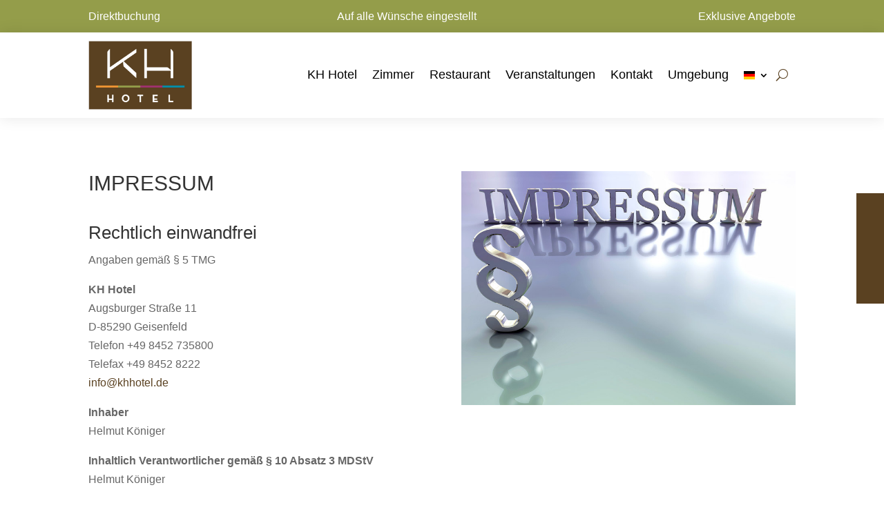

--- FILE ---
content_type: text/html; charset=UTF-8
request_url: https://www.khhotel.de/impressum/
body_size: 12157
content:
<!DOCTYPE html><html lang="de"><head><meta charset="UTF-8" /><meta http-equiv="X-UA-Compatible" content="IE=edge"><link rel="pingback" href="https://www.khhotel.de/xmlrpc.php" /> <script type="text/javascript">document.documentElement.className = 'js';</script> <script id="diviarea-loader">window.DiviPopupData=window.DiviAreaConfig={"zIndex":1000000,"animateSpeed":400,"triggerClassPrefix":"show-popup-","idAttrib":"data-popup","modalIndicatorClass":"is-modal","blockingIndicatorClass":"is-blocking","defaultShowCloseButton":true,"withCloseClass":"with-close","noCloseClass":"no-close","triggerCloseClass":"close","singletonClass":"single","darkModeClass":"dark","noShadowClass":"no-shadow","altCloseClass":"close-alt","popupSelector":".et_pb_section.popup","initializeOnEvent":"et_pb_after_init_modules","popupWrapperClass":"area-outer-wrap","fullHeightClass":"full-height","openPopupClass":"da-overlay-visible","overlayClass":"da-overlay","exitIndicatorClass":"on-exit","hoverTriggerClass":"on-hover","clickTriggerClass":"on-click","onExitDelay":2000,"notMobileClass":"not-mobile","notTabletClass":"not-tablet","notDesktopClass":"not-desktop","baseContext":"body","activePopupClass":"is-open","closeButtonClass":"da-close","withLoaderClass":"with-loader","debug":false,"ajaxUrl":"https:\/\/www.khhotel.de\/wp-admin\/admin-ajax.php","sys":[]};var divimode_loader=function(){"use strict";!function(t){t.DiviArea=t.DiviPopup={loaded:!1};var n=t.DiviArea,i=n.Hooks={},o={};function r(t,n,i){var r,e,c;if("string"==typeof t)if(o[t]){if(n)if((r=o[t])&&i)for(c=r.length;c--;)(e=r[c]).callback===n&&e.context===i&&(r[c]=!1);else for(c=r.length;c--;)r[c].callback===n&&(r[c]=!1)}else o[t]=[]}function e(t,n,i,r){if("string"==typeof t){var e={callback:n,priority:i,context:r},c=o[t];c?(c.push(e),c=function(t){var n,i,o,r,e=t.length;for(r=1;r<e;r++)for(n=t[r],i=r;i>0;i--)(o=t[i-1]).priority>n.priority&&(t[i]=o,t[i-1]=n);return t}(c)):c=[e],o[t]=c}}function c(t,n,i){"string"==typeof n&&(n=[n]);var r,e,c=[];for(r=0;r<n.length;r++)Array.prototype.push.apply(c,o[n[r]]);for(e=0;e<c.length;e++){var a=void 0;c[e]&&"function"==typeof c[e].callback&&("filter"===t?void 0!==(a=c[e].callback.apply(c[e].context,i))&&(i[0]=a):c[e].callback.apply(c[e].context,i))}if("filter"===t)return i[0]}i.silent=function(){return i},n.removeFilter=i.removeFilter=function(t,n){r(t,n)},n.removeAction=i.removeAction=function(t,n){r(t,n)},n.applyFilters=i.applyFilters=function(t){for(var n=[],i=arguments.length-1;i-- >0;)n[i]=arguments[i+1];return c("filter",t,n)},n.doAction=i.doAction=function(t){for(var n=[],i=arguments.length-1;i-- >0;)n[i]=arguments[i+1];c("action",t,n)},n.addFilter=i.addFilter=function(n,i,o,r){e(n,i,parseInt(o||10,10),r||t)},n.addAction=i.addAction=function(n,i,o,r){e(n,i,parseInt(o||10,10),r||t)},n.addActionOnce=i.addActionOnce=function(n,i,o,c){e(n,i,parseInt(o||10,10),c||t),e(n,(function(){r(n,i)}),1+parseInt(o||10,10),c||t)}}(window);return{}}();</script><meta name='robots' content='index, follow, max-image-preview:large, max-snippet:-1, max-video-preview:-1' /><link media="all" href="https://www.khhotel.de/wp-content/cache/autoptimize/css/autoptimize_8a2591bac5db7918367718df0ae0a9df.css" rel="stylesheet"><title>Impressum | KH Hotel · Augsburger Straße 11 · D-85290 Geisenfeld</title><meta name="description" content="Impressum: KH Hotel Augsburger Straße 11, D-85290 Geisenfeld, Telefon +49 8452 735800, info@khhotel.de" /><link rel="canonical" href="https://www.khhotel.de/impressum/" /><meta property="og:locale" content="de_DE" /><meta property="og:type" content="article" /><meta property="og:title" content="Impressum | KH Hotel · Augsburger Straße 11 · D-85290 Geisenfeld" /><meta property="og:description" content="Impressum: KH Hotel Augsburger Straße 11, D-85290 Geisenfeld, Telefon +49 8452 735800, info@khhotel.de" /><meta property="og:url" content="https://www.khhotel.de/impressum/" /><meta property="og:site_name" content="KH Hotel" /><meta property="article:modified_time" content="2024-04-24T20:39:31+00:00" /><meta name="twitter:label1" content="Geschätzte Lesezeit" /><meta name="twitter:data1" content="2 Minuten" /> <script type="application/ld+json" class="yoast-schema-graph">{"@context":"https://schema.org","@graph":[{"@type":"WebPage","@id":"https://www.khhotel.de/impressum/","url":"https://www.khhotel.de/impressum/","name":"Impressum | KH Hotel · Augsburger Straße 11 · D-85290 Geisenfeld","isPartOf":{"@id":"https://www.khhotel.de/#website"},"datePublished":"2021-10-23T12:42:56+00:00","dateModified":"2024-04-24T20:39:31+00:00","description":"Impressum: KH Hotel Augsburger Straße 11, D-85290 Geisenfeld, Telefon +49 8452 735800, info@khhotel.de","breadcrumb":{"@id":"https://www.khhotel.de/impressum/#breadcrumb"},"inLanguage":"de","potentialAction":[{"@type":"ReadAction","target":["https://www.khhotel.de/impressum/"]}]},{"@type":"BreadcrumbList","@id":"https://www.khhotel.de/impressum/#breadcrumb","itemListElement":[{"@type":"ListItem","position":1,"name":"Home","item":"https://www.khhotel.de/"},{"@type":"ListItem","position":2,"name":"Impressum"}]},{"@type":"WebSite","@id":"https://www.khhotel.de/#website","url":"https://www.khhotel.de/","name":"KH Hotel","description":"Auf alle Wünsche eingestellt.","potentialAction":[{"@type":"SearchAction","target":{"@type":"EntryPoint","urlTemplate":"https://www.khhotel.de/?s={search_term_string}"},"query-input":{"@type":"PropertyValueSpecification","valueRequired":true,"valueName":"search_term_string"}}],"inLanguage":"de"}]}</script> <link href='https://fonts.gstatic.com' crossorigin='anonymous' rel='preconnect' /><link href='https://fonts.googleapis.com' rel='preconnect' /><link rel="alternate" type="application/rss+xml" title="KH Hotel &raquo; Feed" href="https://www.khhotel.de/feed/" /><link rel="alternate" type="application/rss+xml" title="KH Hotel &raquo; Kommentar-Feed" href="https://www.khhotel.de/comments/feed/" /><meta content="Mittwald Divi Child v.1.0.0" name="generator"/> <script type="text/javascript" src="https://www.khhotel.de/wp-includes/js/jquery/jquery.min.js" id="jquery-core-js"></script> <link rel="https://api.w.org/" href="https://www.khhotel.de/wp-json/" /><link rel="alternate" title="JSON" type="application/json" href="https://www.khhotel.de/wp-json/wp/v2/pages/505" /><link rel="EditURI" type="application/rsd+xml" title="RSD" href="https://www.khhotel.de/xmlrpc.php?rsd" /><link rel='shortlink' href='https://www.khhotel.de/?p=505' /><link rel="alternate" title="oEmbed (JSON)" type="application/json+oembed" href="https://www.khhotel.de/wp-json/oembed/1.0/embed?url=https%3A%2F%2Fwww.khhotel.de%2Fimpressum%2F" /><link rel="alternate" title="oEmbed (XML)" type="text/xml+oembed" href="https://www.khhotel.de/wp-json/oembed/1.0/embed?url=https%3A%2F%2Fwww.khhotel.de%2Fimpressum%2F&#038;format=xml" /><meta name="viewport" content="width=device-width, initial-scale=1.0, maximum-scale=1.0, user-scalable=0" /> <script type="text/javascript">var _paq = window._paq || [];  
  _paq.push(['disableCookies']);  
  _paq.push(['trackPageView']);  
  _paq.push(['enableLinkTracking']);  
  (function() {  
    var u="//www.khhotel.de/matomo/";  
    _paq.push(['setTrackerUrl', u+'matomo.php']);  
    _paq.push(['setSiteId', '1']);  
    var d=document, g=d.createElement('script'), s=d.getElementsByTagName('script')[0];  
    g.type='text/javascript'; g.async=true; g.defer=true; g.src=u+'matomo.js'; s.parentNode.insertBefore(g,s);  
  })();</script> <noscript><style>.lazyload[data-src]{display:none !important;}</style></noscript>  <script>var _paq = window._paq = window._paq || [];
  /* tracker methods like "setCustomDimension" should be called before "trackPageView" */
  _paq.push(['trackPageView']);
  _paq.push(['enableLinkTracking']);
  (function() {
    var u="//www.khhotel.de/matomo/";
    _paq.push(['setTrackerUrl', u+'matomo.php']);
    _paq.push(['setSiteId', '1']);
    var d=document, g=d.createElement('script'), s=d.getElementsByTagName('script')[0];
    g.async=true; g.src=u+'matomo.js'; s.parentNode.insertBefore(g,s);
  })();</script> <link rel="icon" href="https://www.khhotel.de/wp-content/uploads/2021/10/cropped-KH-Hotel-32x32.png" sizes="32x32" /><link rel="icon" href="https://www.khhotel.de/wp-content/uploads/2021/10/cropped-KH-Hotel-192x192.png" sizes="192x192" /><link rel="apple-touch-icon" href="https://www.khhotel.de/wp-content/uploads/2021/10/cropped-KH-Hotel-180x180.png" /><meta name="msapplication-TileImage" content="https://www.khhotel.de/wp-content/uploads/2021/10/cropped-KH-Hotel-270x270.png" /></head><body class="wp-singular page-template-default page page-id-505 custom-background wp-theme-Divi wp-child-theme-divi-child-theme-master et-tb-has-template et-tb-has-header et-tb-has-footer et_monarch et_pb_button_helper_class et_cover_background et_pb_gutter osx et_pb_gutters3 et_pb_pagebuilder_layout et_smooth_scroll et_no_sidebar et_divi_theme et-db"><div id="page-container"><div id="et-boc" class="et-boc"><header class="et-l et-l--header"><div class="et_builder_inner_content et_pb_gutters3"><div class="et_pb_section et_pb_section_0_tb_header et_pb_with_background et_section_regular" ><div class="et_pb_row et_pb_row_0_tb_header"><div class="et_pb_column et_pb_column_1_3 et_pb_column_0_tb_header  et_pb_css_mix_blend_mode_passthrough"><div class="et_pb_module et_pb_text et_pb_text_0_tb_header  et_pb_text_align_left et_pb_text_align_center-tablet et_pb_bg_layout_light"><div class="et_pb_text_inner"><p>Direktbuchung</p></div></div></div><div class="et_pb_column et_pb_column_1_3 et_pb_column_1_tb_header  et_pb_css_mix_blend_mode_passthrough"><div class="et_pb_module et_pb_text et_pb_text_1_tb_header  et_pb_text_align_left et_pb_text_align_center-tablet et_pb_bg_layout_light"><div class="et_pb_text_inner">Auf alle Wünsche eingestellt</div></div></div><div class="et_pb_column et_pb_column_1_3 et_pb_column_2_tb_header  et_pb_css_mix_blend_mode_passthrough et-last-child"><div class="et_pb_module et_pb_text et_pb_text_2_tb_header  et_pb_text_align_right et_pb_text_align_center-tablet et_pb_bg_layout_light"><div class="et_pb_text_inner">Exklusive Angebote</div></div></div></div><div class="et_pb_row et_pb_row_1_tb_header"><div class="et_pb_column et_pb_column_4_4 et_pb_column_3_tb_header  et_pb_css_mix_blend_mode_passthrough et-last-child"><div class="et_pb_module et_pb_text et_pb_text_3_tb_header  et_pb_text_align_left et_pb_text_align_center-tablet et_pb_bg_layout_light"><div class="et_pb_text_inner"><p>Direktbuchung | Auf alle Wünsche eingestellt | Exklusive Angebote</p></div></div></div></div></div><div class="et_pb_with_border et_pb_section et_pb_section_1_tb_header et_pb_sticky_module et_pb_with_background et_section_regular et_pb_section--with-menu" ><div class="et_pb_row et_pb_row_2_tb_header et_pb_row--with-menu"><div class="et_pb_column et_pb_column_4_4 et_pb_column_4_tb_header  et_pb_css_mix_blend_mode_passthrough et-last-child et_pb_column--with-menu"><div class="et_pb_with_border et_pb_module et_pb_menu et_pb_menu_0_tb_header et_pb_bg_layout_light  et_pb_text_align_right et_dropdown_animation_fade et_pb_menu--with-logo et_pb_menu--style-left_aligned"><div class="et_pb_menu_inner_container clearfix"><div class="et_pb_menu__logo-wrap"><div class="et_pb_menu__logo"> <a href="https://www.khhotel.de/" ><img fetchpriority="high" decoding="async" width="500" height="334" src="[data-uri]" alt=""   class="wp-image-414 lazyload" data-src="https://www.khhotel.de/wp-content/uploads/2021/10/KH-Hotel-Logo.png" data-srcset="https://www.khhotel.de/wp-content/uploads/2021/10/KH-Hotel-Logo.png 500w, https://www.khhotel.de/wp-content/uploads/2021/10/KH-Hotel-Logo-480x321.png 480w" data-sizes="auto" data-eio-rwidth="500" data-eio-rheight="334" /><noscript><img fetchpriority="high" decoding="async" width="500" height="334" src="https://www.khhotel.de/wp-content/uploads/2021/10/KH-Hotel-Logo.png" alt="" srcset="https://www.khhotel.de/wp-content/uploads/2021/10/KH-Hotel-Logo.png 500w, https://www.khhotel.de/wp-content/uploads/2021/10/KH-Hotel-Logo-480x321.png 480w" sizes="(min-width: 0px) and (max-width: 480px) 480px, (min-width: 481px) 500px, 100vw" class="wp-image-414" data-eio="l" /></noscript></a></div></div><div class="et_pb_menu__wrap"><div class="et_pb_menu__menu"><nav class="et-menu-nav"><ul id="menu-hauptmenue" class="et-menu nav"><li class="et_pb_menu_page_id-home menu-item menu-item-type-post_type menu-item-object-page menu-item-home menu-item-1430"><a href="https://www.khhotel.de/">KH Hotel</a></li><li class="et_pb_menu_page_id-702 menu-item menu-item-type-post_type menu-item-object-page menu-item-1431"><a href="https://www.khhotel.de/zimmer-kh-hotel/">Zimmer</a></li><li class="et_pb_menu_page_id-1461 menu-item menu-item-type-custom menu-item-object-custom menu-item-1461"><a href="https://www.evas-cafe.de">Restaurant</a></li><li class="et_pb_menu_page_id-906 menu-item menu-item-type-post_type menu-item-object-page menu-item-1432"><a href="https://www.khhotel.de/feier-im-kh-hotel/">Veranstaltungen</a></li><li class="et_pb_menu_page_id-2032 menu-item menu-item-type-custom menu-item-object-custom menu-item-2032"><a href="mailto:kontakt@khhotel.de">Kontakt</a></li><li class="et_pb_menu_page_id-942 menu-item menu-item-type-post_type menu-item-object-page menu-item-1433"><a href="https://www.khhotel.de/hotel-geisenfeld/">Umgebung</a></li><li class="menu-item menu-item-gtranslate menu-item-has-children notranslate"><a href="#" data-gt-lang="de" class="gt-current-wrapper notranslate"><noscript><img decoding="async" src="https://www.khhotel.de/wp-content/plugins/gtranslate/flags/svg/de.svg" width="16" height="16" alt="de" loading="lazy"></noscript><img class="lazyload" decoding="async" src='data:image/svg+xml,%3Csvg%20xmlns=%22http://www.w3.org/2000/svg%22%20viewBox=%220%200%2016%2016%22%3E%3C/svg%3E' data-src="https://www.khhotel.de/wp-content/plugins/gtranslate/flags/svg/de.svg" width="16" height="16" alt="de" loading="lazy"></a><ul class="dropdown-menu sub-menu"><li class="menu-item menu-item-gtranslate-child"><a href="#" data-gt-lang="nl" class="notranslate"><noscript><img decoding="async" src="https://www.khhotel.de/wp-content/plugins/gtranslate/flags/svg/nl.svg" width="16" height="16" alt="nl" loading="lazy"></noscript><img class="lazyload" decoding="async" src='data:image/svg+xml,%3Csvg%20xmlns=%22http://www.w3.org/2000/svg%22%20viewBox=%220%200%2016%2016%22%3E%3C/svg%3E' data-src="https://www.khhotel.de/wp-content/plugins/gtranslate/flags/svg/nl.svg" width="16" height="16" alt="nl" loading="lazy"></a></li><li class="menu-item menu-item-gtranslate-child"><a href="#" data-gt-lang="en" class="notranslate"><noscript><img decoding="async" src="https://www.khhotel.de/wp-content/plugins/gtranslate/flags/svg/en.svg" width="16" height="16" alt="en" loading="lazy"></noscript><img class="lazyload" decoding="async" src='data:image/svg+xml,%3Csvg%20xmlns=%22http://www.w3.org/2000/svg%22%20viewBox=%220%200%2016%2016%22%3E%3C/svg%3E' data-src="https://www.khhotel.de/wp-content/plugins/gtranslate/flags/svg/en.svg" width="16" height="16" alt="en" loading="lazy"></a></li><li class="menu-item menu-item-gtranslate-child"><a href="#" data-gt-lang="de" class="gt-current-lang notranslate"><noscript><img decoding="async" src="https://www.khhotel.de/wp-content/plugins/gtranslate/flags/svg/de.svg" width="16" height="16" alt="de" loading="lazy"></noscript><img class="lazyload" decoding="async" src='data:image/svg+xml,%3Csvg%20xmlns=%22http://www.w3.org/2000/svg%22%20viewBox=%220%200%2016%2016%22%3E%3C/svg%3E' data-src="https://www.khhotel.de/wp-content/plugins/gtranslate/flags/svg/de.svg" width="16" height="16" alt="de" loading="lazy"></a></li></ul></li></ul></nav></div> <button type="button" class="et_pb_menu__icon et_pb_menu__search-button"></button><div class="et_mobile_nav_menu"><div class="mobile_nav closed"> <span class="mobile_menu_bar"></span></div></div></div><div class="et_pb_menu__search-container et_pb_menu__search-container--disabled"><div class="et_pb_menu__search"><form role="search" method="get" class="et_pb_menu__search-form" action="https://www.khhotel.de/"> <input type="search" class="et_pb_menu__search-input" placeholder="Suche …" name="s" title="Suchen nach:" /></form> <button type="button" class="et_pb_menu__icon et_pb_menu__close-search-button"></button></div></div></div></div></div></div></div></div></header><div id="et-main-area"><div id="main-content"><article id="post-505" class="post-505 page type-page status-publish hentry"><div class="entry-content"><div class="et-l et-l--post"><div class="et_builder_inner_content et_pb_gutters3"><div class="et_pb_section et_pb_section_0 et_section_regular" ><div class="et_pb_row et_pb_row_0"><div class="et_pb_column et_pb_column_1_2 et_pb_column_0  et_pb_css_mix_blend_mode_passthrough"><div class="et_pb_module et_pb_text et_pb_text_0 et_animated  et_pb_text_align_left et_pb_bg_layout_light"><div class="et_pb_text_inner"><h1>Impressum</h1></div></div><div class="et_pb_module et_pb_text et_pb_text_1 et_animated  et_pb_text_align_left et_pb_bg_layout_light"><div class="et_pb_text_inner"><h2>Rechtlich einwandfrei</h2><p>Angaben gemäß § 5 TMG</p><p><strong>KH Hotel</strong><br />Augsburger Straße 11<br />D-85290 Geisenfeld<br />Telefon +49 8452 735800<br />Telefax +49 8452 8222<br /><a href="mailto:info@khhotel.de">info@khhotel.de</a></p><p><strong>Inhaber</strong><br />Helmut Königer</p><p><strong>Inhaltlich Verantwortlicher gemäß § 10 Absatz 3 MDStV</strong><br />Helmut Königer</p><p><strong>Umsatzsteuer-Identifikationsnummer</strong><br />DE165729852</p></div></div></div><div class="et_pb_column et_pb_column_1_2 et_pb_column_1  et_pb_css_mix_blend_mode_passthrough et-last-child"><div class="et_pb_module et_pb_image et_pb_image_0 et_animated et-waypoint"> <span class="et_pb_image_wrap "><noscript><img decoding="async" width="828" height="580" src="https://www.khhotel.de/wp-content/uploads/2021/10/Impressum.jpg" alt="" title="Impressum" srcset="https://www.khhotel.de/wp-content/uploads/2021/10/Impressum.jpg 828w, https://www.khhotel.de/wp-content/uploads/2021/10/Impressum-480x336.jpg 480w" sizes="(min-width: 0px) and (max-width: 480px) 480px, (min-width: 481px) 828px, 100vw" class="wp-image-496" /></noscript><img decoding="async" width="828" height="580" src='data:image/svg+xml,%3Csvg%20xmlns=%22http://www.w3.org/2000/svg%22%20viewBox=%220%200%20828%20580%22%3E%3C/svg%3E' data-src="https://www.khhotel.de/wp-content/uploads/2021/10/Impressum.jpg" alt="" title="Impressum" data-srcset="https://www.khhotel.de/wp-content/uploads/2021/10/Impressum.jpg 828w, https://www.khhotel.de/wp-content/uploads/2021/10/Impressum-480x336.jpg 480w" data-sizes="(min-width: 0px) and (max-width: 480px) 480px, (min-width: 481px) 828px, 100vw" class="lazyload wp-image-496" /></span></div></div></div><div class="et_pb_row et_pb_row_1"><div class="et_pb_column et_pb_column_4_4 et_pb_column_2  et_pb_css_mix_blend_mode_passthrough et-last-child"><div class="et_pb_module et_pb_text et_pb_text_2 et_animated  et_pb_text_align_left et_pb_bg_layout_light"><div class="et_pb_text_inner"><p><strong>Online-Streitbeilegung</strong><br />Die Europäische Kommission stellt unter https://ec.europa.eu/consumers/odr/ eine Plattform zur Online-Streitbeilegung bereit, die Verbraucher für die Beilegung einer Streitigkeit nutzen können und auf der weitere Informationen zum Thema Streitschlichtung zu finden sind.</p><p><strong>Außergerichtliche Streitbeilegung</strong><br />Wir sind weder verpflichtet noch dazu bereit, im Falle einer Streitigkeit mit einem Verbraucher an einem Streitbeilegungsverfahren vor einer Verbraucherschlichtungsstelle teilzunehmen.</p><p><strong>Copyright</strong><br />Sämtliche Texte, Bilder und andere auf der Internetseite veröffentlichten Werke unterliegen – sofern nicht anders gekennzeichnet – dem Copyright des KH Hotels. Jede Vervielfältigung, Verbreitung, Speicherung, Übermittlung, Sendung und Wieder- bzw. Weitergabe der Inhalte ist ohne schriftliche Genehmigung des KH Hotels ausdrücklich untersagt.</p><p><strong>Fotos &amp; Grafiken</strong><br />KH Hotel, Fotograf Rudolf Zablowsky, Istock</p><p><strong>Programmierung, Konzept, Design by</strong><a title="BRANDSMART GmbH" href="https://brandsmart.eu/"> <br />BRANDSMART GmbH</a>. Eine Marke der <a href="https://www.khhotel.de/buchung/marcon.de" target="_blank" rel="noopener">Werbeagentur und Unternehmensberatung marcon.</a></p></div></div></div></div></div></div></div></div></article></div><footer class="et-l et-l--footer"><div class="et_builder_inner_content et_pb_gutters3"><div id="corona" class="et_pb_section et_pb_section_1_tb_footer popup et_pb_with_background et_section_regular" ><div class="et_pb_row et_pb_row_0_tb_footer"><div class="et_pb_column et_pb_column_4_4 et_pb_column_0_tb_footer  et_pb_css_mix_blend_mode_passthrough et-last-child"><div class="et_pb_module et_pb_text et_pb_text_0_tb_footer  et_pb_text_align_left et_pb_bg_layout_light"><div class="et_pb_text_inner"><h3>Corona- Information (Stand: 03/2023)</h3><p style="text-align: left;"><strong>Aktuell gelten keine besondere Richtlinien in Zusammenhang mit Corona.</strong></p><ul><li>Weiterhin stellen wir Handdesinfektionsmittel im gesamten Haus bereit.</li><li>Es ist das bargeldlose Zahlen möglich.</li><li>Die Informationen zum Zimmerservice werden nach wie vor papierlos in einer APP (OR-Code im Zimmer) dargestellt.</li><li>Unsere Zimmer werden unter Verwendung von desinfizierenden Reinigungsmitteln gereinigt.</li><li>Bettwäsche, Handtücher und Wäsche werden nach Richtlinien der örtlichen Behörden gewaschen.</li><li>Gäste können angeben, dass keine Reinigung der Unterkunft während des Aufenthaltes gewünscht ist.</li></ul><p>Wir wünschen Ihnen jederzeit eine angenehme Anreise und einen schönen Aufenthalt im KH Hotel in Geisenfeld.</p><p>&nbsp;</p><p>Liebe Grüße</p><p>Ihr Team vom KH Hotel</p><p>&nbsp;</p></div></div><div class="et_pb_module et_pb_text et_pb_text_1_tb_footer  et_pb_text_align_left et_pb_bg_layout_light"><div class="et_pb_text_inner"><p>&nbsp;</p><p style="text-align: center;"></div></div></div></div></div><div id="zeiten" class="et_pb_section et_pb_section_3_tb_footer popup et_pb_with_background et_section_regular" ><div class="et_pb_row et_pb_row_1_tb_footer"><div class="et_pb_column et_pb_column_4_4 et_pb_column_1_tb_footer  et_pb_css_mix_blend_mode_passthrough et-last-child"><div class="et_pb_module et_pb_text et_pb_text_2_tb_footer  et_pb_text_align_left et_pb_bg_layout_light"><div class="et_pb_text_inner"><h2><b>Informationen<br /></b></h2><div><p>Aktuelle Öffnungs- und Anreisezeiten</p></div><div> </div><div> </div></div></div><div class="et_pb_module et_pb_text et_pb_text_3_tb_footer  et_pb_text_align_left et_pb_bg_layout_light"><div class="et_pb_text_inner"><div> </div><table style="border: 1px solid #a0a0a0; padding: 5px; width: 100%;" border="1"><tbody><tr><td style="width: 33.333333333333336%; padding: 5px;"><strong>Check-in*</strong></td><td style="width: 33.333333333333336%; padding: 5px;"><p>Montag bis Samstag</p><p>Sonntag</p></td><td style="width: 33.333333333333336%; padding: 5px;"><p>16.30 bis 23.00 Uhr</p><p>17.00 bis 21.00 Uhr</p></td></tr><tr><td style="width: 33.333333333333336%; padding: 5px;"><strong>Check-out*</strong></td><td style="width: 33.333333333333336%; padding: 5px;"><p>Montag bis Freitag</p><p>Samstag, Sonn- und Feiertage</p></td><td style="width: 33.333333333333336%; padding: 5px;"><p>07.00 bis 11.00 Uhr</p><p>08.00 bis 11.00 Uhr</p></td></tr><tr><td style="width: 33.333333333333336%; padding: 5px;"><strong>Frühstück</strong></td><td style="width: 33.333333333333336%; padding: 5px;"><p>Montag bis Freitag</p><p>Samstag, Sonn- und Feiertage</p></td><td style="width: 33.333333333333336%; padding: 5px;"><p>07.00 bis 11.00 Uhr</p><p>08.00 bis 11.00 Uhr</p></td></tr><tr><td style="width: 33.333333333333336%; padding: 5px;"><strong>Küche</strong></td><td style="width: 33.333333333333336%; padding: 5px;"><p>Montag bis Samstag</p><p>Sonntag</p></td><td style="width: 33.333333333333336%; padding: 5px;"><p>17.30 bis 21.30 Uhr</p><p>Ruhetag</p></td></tr></tbody></table><p>* Reisen Sie außerhalb der genannten Zeiten an bzw. ab oder haben weitere Fragen, wenden Sie sich gern an Ihr Team vom KH Hotel.*</p><p>&nbsp;</p></div></div></div></div></div><div class="et_pb_section et_pb_section_4_tb_footer et_pb_with_background et_section_regular et_pb_section--with-menu" ><div class="et_pb_row et_pb_row_2_tb_footer et_pb_row--with-menu"><div class="et_pb_column et_pb_column_2_3 et_pb_column_2_tb_footer  et_pb_css_mix_blend_mode_passthrough"><div class="et_pb_module et_pb_text et_pb_text_4_tb_footer  et_pb_text_align_left et_pb_bg_layout_light"><div class="et_pb_text_inner"><p>©2025 KH Hotel · Augsburger Straße 11 · 85290 Geisenfeld · Deutschland · <a href="mailto:info@khhotel.de">kontakt@khhotel.de</a></p></div></div></div><div class="et_pb_column et_pb_column_1_3 et_pb_column_3_tb_footer  et_pb_css_mix_blend_mode_passthrough et-last-child et_pb_column--with-menu"><div class="et_pb_module et_pb_menu et_pb_menu_0_tb_footer et_pb_bg_layout_light  et_pb_text_align_right et_dropdown_animation_fade et_pb_menu--without-logo et_pb_menu--style-left_aligned"><div class="et_pb_menu_inner_container clearfix"><div class="et_pb_menu__wrap"><div class="et_pb_menu__menu"><nav class="et-menu-nav"><ul id="menu-rechtliches" class="et-menu nav"><li id="menu-item-680" class="et_pb_menu_page_id-2 menu-item menu-item-type-post_type menu-item-object-page menu-item-680"><a href="https://www.khhotel.de/hotel-geisenfeld-2/">Kontakt</a></li><li id="menu-item-678" class="et_pb_menu_page_id-505 menu-item menu-item-type-post_type menu-item-object-page current-menu-item page_item page-item-505 current_page_item menu-item-678"><a href="https://www.khhotel.de/impressum/" aria-current="page">Impressum</a></li><li id="menu-item-679" class="et_pb_menu_page_id-488 menu-item menu-item-type-post_type menu-item-object-page menu-item-privacy-policy menu-item-679"><a rel="privacy-policy" href="https://www.khhotel.de/datenschutz/">Datenschutz</a></li><li id="menu-item-1352" class="et_pb_menu_page_id-1352 menu-item menu-item-type-custom menu-item-object-custom menu-item-1352"><a href="https://www.khhotel.de/wp-content/uploads/2021/11/AGB-2021.pdf">AGBs</a></li></ul></nav></div><div class="et_mobile_nav_menu"><div class="mobile_nav closed"> <span class="mobile_menu_bar"></span></div></div></div></div></div></div></div></div><div class="et_pb_section et_pb_section_5_tb_footer et_pb_with_background et_section_regular" ><div class="et_pb_row et_pb_row_3_tb_footer"><div class="et_pb_column et_pb_column_4_4 et_pb_column_4_tb_footer  et_pb_css_mix_blend_mode_passthrough et-last-child"><div class="et_pb_module et_pb_text et_pb_text_5_tb_footer  et_pb_text_align_left et_pb_bg_layout_light"><div class="et_pb_text_inner"><p>Hinweis:<br />Aus Gründen der leichteren Lesbarkeit und einfacheren Umsetzung wird bei Personenbezeichnungen nur die grammatikalisch männliche Form verwendet. Gemeint sind aber immer Menschen jeder geschlechtlichen Identität. Wir leben Vielfalt und schaffen damit ein Umfeld, das die Individualität jedes Menschen im Unternehmensinteresse fördert.<span style="color: #ffffff;"><a href="marcon.de" target="_blank" rel="noopener" style="color: #ffffff;"></a></span></p></div></div></div></div></div></div></footer></div></div></div> <script type="speculationrules">{"prefetch":[{"source":"document","where":{"and":[{"href_matches":"\/*"},{"not":{"href_matches":["\/wp-*.php","\/wp-admin\/*","\/wp-content\/uploads\/*","\/wp-content\/*","\/wp-content\/plugins\/*","\/wp-content\/themes\/divi-child-theme-master\/*","\/wp-content\/themes\/Divi\/*","\/*\\?(.+)"]}},{"not":{"selector_matches":"a[rel~=\"nofollow\"]"}},{"not":{"selector_matches":".no-prefetch, .no-prefetch a"}}]},"eagerness":"conservative"}]}</script> <div class="side-menu is-hidden is-right -center notranslate" id="side-menu-1" role="navigation" aria-label="right menu"><ul class="sm-list"><li class="sm-item"><a href="tel:+498452735800"  class="sm-link" target="_self"><span class="sm-icon fas fa-circle-info"></span><span class="sm-label">Kontakt</span></a></li><li class="sm-item"><a href="mailto:%20kontakt@khhotel.de"  class="sm-link" target="_self"><span class="sm-icon fas fa-envelope"></span><span class="sm-label">Email</span></a></li><li class="sm-item"><a href="https://www.khhotel.de/zimmer-kh-hotel/"  class="sm-link" target="_self"><span class="sm-icon fas fa-calendar"></span><span class="sm-label">Jetzt buchen</span></a></li><li class="sm-item"><a href="#zeiten"  class="sm-link" target="_self"><span class="sm-icon fas fa-clock"></span><span class="sm-label">Aktuelle Zeiten</span></a></li></ul></div><aside id="moove_gdpr_cookie_info_bar" class="moove-gdpr-info-bar-hidden moove-gdpr-align-center moove-gdpr-dark-scheme gdpr_infobar_postion_bottom" aria-label="GDPR Cookie-Banner" style="display: none;"><div class="moove-gdpr-info-bar-container"><div class="moove-gdpr-info-bar-content"><div class="moove-gdpr-cookie-notice"><p>Wir verwenden Cookies, um dir die bestmögliche Erfahrung auf unserer Website zu bieten.</p><p>In den <button  aria-haspopup="true" data-href="#moove_gdpr_cookie_modal" class="change-settings-button">Einstellungen</button> kannst du erfahren, welche Cookies wir verwenden oder sie ausschalten.</p></div><div class="moove-gdpr-button-holder"> <button class="mgbutton moove-gdpr-infobar-allow-all gdpr-fbo-0" aria-label="Zustimmen" >Zustimmen</button> <button class="mgbutton moove-gdpr-infobar-reject-btn gdpr-fbo-1 "  aria-label="Ablehnen">Ablehnen</button> <button class="mgbutton moove-gdpr-infobar-settings-btn change-settings-button gdpr-fbo-2" aria-haspopup="true" data-href="#moove_gdpr_cookie_modal"  aria-label="Einstellungen">Einstellungen</button></div></div></div></aside><div class="et_social_pin_images_outer"><div class="et_social_pinterest_window"><div class="et_social_modal_header"><h3>Pin It on Pinterest</h3><span class="et_social_close"></span></div><div class="et_social_pin_images" data-permalink="https://www.khhotel.de/impressum/" data-title="Impressum" data-post_id="505"></div></div></div> <script type="text/javascript">document.oncontextmenu = function(event) {
				if (event.target.tagName != 'INPUT' && event.target.tagName != 'TEXTAREA') {
					event.preventDefault();
				}
			};
			document.ondragstart = function() {
				if (event.target.tagName != 'INPUT' && event.target.tagName != 'TEXTAREA') {
					event.preventDefault();
				}
			};</script> <script type="text/javascript">var et_animation_data = [{"class":"et_pb_text_0","style":"slideBottom","repeat":"once","duration":"1000ms","delay":"0ms","intensity":"50%","starting_opacity":"5%","speed_curve":"ease-in-out"},{"class":"et_pb_text_1","style":"slideBottom","repeat":"once","duration":"1000ms","delay":"0ms","intensity":"50%","starting_opacity":"5%","speed_curve":"ease-in-out"},{"class":"et_pb_image_0","style":"slideBottom","repeat":"once","duration":"1000ms","delay":"0ms","intensity":"50%","starting_opacity":"5%","speed_curve":"ease-in-out"},{"class":"et_pb_text_2","style":"slideBottom","repeat":"once","duration":"1000ms","delay":"0ms","intensity":"50%","starting_opacity":"5%","speed_curve":"ease-in-out"}];</script> <noscript><style>.lazyload{display:none;}</style></noscript><script data-noptimize="1">window.lazySizesConfig=window.lazySizesConfig||{};window.lazySizesConfig.loadMode=1;</script><script async data-noptimize="1" src='https://www.khhotel.de/wp-content/plugins/autoptimize/classes/external/js/lazysizes.min.js'></script><script type="text/javascript" id="gt_widget_script_47728111-js-before">window.gtranslateSettings = /* document.write */ window.gtranslateSettings || {};window.gtranslateSettings['47728111'] = {"default_language":"de","languages":["nl","en","de"],"url_structure":"none","flag_style":"2d","flag_size":16,"alt_flags":[],"flags_location":"\/wp-content\/plugins\/gtranslate\/flags\/"};</script><script src="https://www.khhotel.de/wp-content/cache/autoptimize/js/autoptimize_single_2e6354f027da398802c843e03e1efbb2.js" data-no-optimize="1" data-no-minify="1" data-gt-orig-url="/impressum/" data-gt-orig-domain="www.khhotel.de" data-gt-widget-id="47728111" defer></script><script type="text/javascript" id="eio-lazy-load-js-before">var eio_lazy_vars = {"exactdn_domain":"","skip_autoscale":0,"bg_min_dpr":1.1,"threshold":0,"use_dpr":1};</script> <script type="text/javascript" src="https://www.khhotel.de/wp-includes/js/dist/hooks.min.js" id="wp-hooks-js"></script> <script type="text/javascript" src="https://www.khhotel.de/wp-includes/js/dist/i18n.min.js" id="wp-i18n-js"></script> <script type="text/javascript" id="wp-i18n-js-after">wp.i18n.setLocaleData( { 'text direction\u0004ltr': [ 'ltr' ] } );</script> <script type="text/javascript" id="contact-form-7-js-translations">( function( domain, translations ) {
	var localeData = translations.locale_data[ domain ] || translations.locale_data.messages;
	localeData[""].domain = domain;
	wp.i18n.setLocaleData( localeData, domain );
} )( "contact-form-7", {"translation-revision-date":"2025-10-26 03:28:49+0000","generator":"GlotPress\/4.0.3","domain":"messages","locale_data":{"messages":{"":{"domain":"messages","plural-forms":"nplurals=2; plural=n != 1;","lang":"de"},"This contact form is placed in the wrong place.":["Dieses Kontaktformular wurde an der falschen Stelle platziert."],"Error:":["Fehler:"]}},"comment":{"reference":"includes\/js\/index.js"}} );</script> <script type="text/javascript" id="contact-form-7-js-before">var wpcf7 = {
    "api": {
        "root": "https:\/\/www.khhotel.de\/wp-json\/",
        "namespace": "contact-form-7\/v1"
    },
    "cached": 1
};</script> <script type="text/javascript" id="et_monarch-custom-js-js-extra">var monarchSettings = {"ajaxurl":"https:\/\/www.khhotel.de\/wp-admin\/admin-ajax.php","pageurl":"https:\/\/www.khhotel.de\/impressum\/","stats_nonce":"c99e69c72b","share_counts":"cbd9d86ff6","follow_counts":"1e90faec95","total_counts":"ca3b8c485c","media_single":"72f4b41143","media_total":"e3576394c8","generate_all_window_nonce":"3f5bb33d21","no_img_message":"No images available for sharing on this page"};</script> <script type="text/javascript" id="divi-custom-script-js-extra">var DIVI = {"item_count":"%d Item","items_count":"%d Items"};
var et_builder_utils_params = {"condition":{"diviTheme":true,"extraTheme":false},"scrollLocations":["app","top"],"builderScrollLocations":{"desktop":"app","tablet":"app","phone":"app"},"onloadScrollLocation":"app","builderType":"fe"};
var et_frontend_scripts = {"builderCssContainerPrefix":"#et-boc","builderCssLayoutPrefix":"#et-boc .et-l"};
var et_pb_custom = {"ajaxurl":"https:\/\/www.khhotel.de\/wp-admin\/admin-ajax.php","images_uri":"https:\/\/www.khhotel.de\/wp-content\/themes\/Divi\/images","builder_images_uri":"https:\/\/www.khhotel.de\/wp-content\/themes\/Divi\/includes\/builder\/images","et_frontend_nonce":"0bfdca65c4","subscription_failed":"Bitte \u00fcberpr\u00fcfen Sie die Felder unten aus, um sicherzustellen, dass Sie die richtigen Informationen eingegeben.","et_ab_log_nonce":"f077cd3368","fill_message":"Bitte f\u00fcllen Sie die folgenden Felder aus:","contact_error_message":"Bitte folgende Fehler beheben:","invalid":"Ung\u00fcltige E-Mail","captcha":"Captcha","prev":"Vorherige","previous":"Vorherige","next":"Weiter","wrong_captcha":"Sie haben die falsche Zahl im Captcha eingegeben.","wrong_checkbox":"Kontrollk\u00e4stchen","ignore_waypoints":"no","is_divi_theme_used":"1","widget_search_selector":".widget_search","ab_tests":[],"is_ab_testing_active":"","page_id":"505","unique_test_id":"","ab_bounce_rate":"5","is_cache_plugin_active":"yes","is_shortcode_tracking":"","tinymce_uri":"https:\/\/www.khhotel.de\/wp-content\/themes\/Divi\/includes\/builder\/frontend-builder\/assets\/vendors","accent_color":"#5a4121","waypoints_options":[]};
var et_pb_box_shadow_elements = [];</script> <script type="text/javascript" id="moove_gdpr_frontend-js-extra">var moove_frontend_gdpr_scripts = {"ajaxurl":"https:\/\/www.khhotel.de\/wp-admin\/admin-ajax.php","post_id":"505","plugin_dir":"https:\/\/www.khhotel.de\/wp-content\/plugins\/gdpr-cookie-compliance","show_icons":"all","is_page":"1","ajax_cookie_removal":"false","strict_init":"2","enabled_default":{"strict":2,"third_party":0,"advanced":0,"performance":0,"preference":0},"geo_location":"false","force_reload":"false","is_single":"","hide_save_btn":"false","current_user":"0","cookie_expiration":"365","script_delay":"2000","close_btn_action":"1","close_btn_rdr":"","scripts_defined":"{\"cache\":true,\"header\":\"\",\"body\":\"\",\"footer\":\"\",\"thirdparty\":{\"header\":\"<!-- Matomo -->\\r\\n<script data-gdpr>\\r\\n  var _paq = window._paq = window._paq || [];\\r\\n  \\\/* tracker methods like \\\"setCustomDimension\\\" should be called before \\\"trackPageView\\\" *\\\/\\r\\n  _paq.push(['trackPageView']);\\r\\n  _paq.push(['enableLinkTracking']);\\r\\n  (function() {\\r\\n    var u=\\\"\\\/\\\/www.khhotel.de\\\/matomo\\\/\\\";\\r\\n    _paq.push(['setTrackerUrl', u+'matomo.php']);\\r\\n    _paq.push(['setSiteId', '1']);\\r\\n    var d=document, g=d.createElement('script'), s=d.getElementsByTagName('script')[0];\\r\\n    g.async=true; g.src=u+'matomo.js'; s.parentNode.insertBefore(g,s);\\r\\n  })();\\r\\n<\\\/script>\\r\\n<!-- End Matomo Code -->\",\"body\":\"\",\"footer\":\"\"},\"strict\":{\"header\":\"\",\"body\":\"\",\"footer\":\"\"},\"advanced\":{\"header\":\"\",\"body\":\"\",\"footer\":\"\"}}","gdpr_scor":"true","wp_lang":"","wp_consent_api":"false","gdpr_nonce":"b6da016101"};</script> <script type="text/javascript" id="moove_gdpr_frontend-js-after">var gdpr_consent__strict = "true"
var gdpr_consent__thirdparty = "false"
var gdpr_consent__advanced = "false"
var gdpr_consent__performance = "false"
var gdpr_consent__preference = "false"
var gdpr_consent__cookies = "strict"</script> <script type="text/javascript" id="side-menu-lite-js-before">var SideMenuLite_1 = {"element":"side-menu-1","style":{"--sm-z-index":"9999","--sm-offset":"0px","--sm-item-height":"40px","--sm-icon-width":"40px","--sm-icon-size":"24px","--sm-label-size":"16px","--sm-label-font":"inherit","--sm-label-font-style":"normal","--sm-label-font-weight":"normal","--sm-border-width":"0px","--sm-border-color":"rgba(0,0,0,0.75)","--sm-radius-top":"0px","--sm-radius-bottom":"0px","--sm-button-space":"2px"},"items":[{"--sm-color":"#ffffff","--sm-icon-color":"#ffffff","--sm-extra-text-color":"#ffffff","--sm-background":"#00494f","--sm-hover-background":"#80b719","--sm-extra-text-width":"270px","--sm-extra-fontsize":"16px"},{"--sm-color":"#ffffff","--sm-icon-color":"#ffffff","--sm-extra-text-color":"#ffffff","--sm-background":"#00494f","--sm-hover-background":"#80b719","--sm-extra-text-width":"270px","--sm-extra-fontsize":"16px"},{"--sm-color":"#ffffff","--sm-icon-color":"#ffffff","--sm-extra-text-color":"#ffffff","--sm-background":"#00494f","--sm-hover-background":"#80b719","--sm-extra-text-width":"270px","--sm-extra-fontsize":"16px"},{"--sm-color":"#ffffff","--sm-icon-color":"#ffffff","--sm-extra-text-color":"#ffffff","--sm-background":"#00494f","--sm-hover-background":"#80b719","--sm-extra-text-width":"270px","--sm-extra-fontsize":"16px"}]};</script> <script type="text/javascript" id="et-builder-modules-script-sticky-js-extra">var et_pb_sticky_elements = {"et_pb_section_1_tb_header":{"id":"et_pb_section_1_tb_header","selector":".et_pb_section_1_tb_header","position":"top","topOffset":"0px","bottomOffset":"0px","topLimit":"none","bottomLimit":"none","offsetSurrounding":"on","transition":"off","styles":{"module_alignment":{"desktop":"","tablet":"","phone":""},"positioning":"relative"},"stickyStyles":{"position_origin_r":"top_left","horizontal_offset":"","vertical_offset":""}}};</script>  <dialog id="moove_gdpr_cookie_modal" class="gdpr_lightbox-hide" aria-modal="true" aria-label="GDPR Einstellungsansicht"><div class="moove-gdpr-modal-content moove-clearfix logo-position-left moove_gdpr_modal_theme_v1"> <button class="moove-gdpr-modal-close" autofocus aria-label="GDPR Cookie-Einstellungen schließen"> <span class="gdpr-sr-only">GDPR Cookie-Einstellungen schließen</span> <span class="gdpr-icon moovegdpr-arrow-close"></span> </button><div class="moove-gdpr-modal-left-content"><div class="moove-gdpr-company-logo-holder"> <noscript><img src="https://www.khhotel.de/wp-content/uploads/2021/10/KH-Hotel.svg" alt=""   width="300"  height="300"  class="img-responsive" /></noscript><img src='data:image/svg+xml,%3Csvg%20xmlns=%22http://www.w3.org/2000/svg%22%20viewBox=%220%200%20300%20300%22%3E%3C/svg%3E' data-src="https://www.khhotel.de/wp-content/uploads/2021/10/KH-Hotel.svg" alt=""   width="300"  height="300"  class="lazyload img-responsive" /></div><ul id="moove-gdpr-menu"><li class="menu-item-on menu-item-privacy_overview menu-item-selected"> <button data-href="#privacy_overview" class="moove-gdpr-tab-nav" aria-label="Datenschutz-Übersicht"> <span class="gdpr-nav-tab-title">Datenschutz-Übersicht</span> </button></li><li class="menu-item-strict-necessary-cookies menu-item-off"> <button data-href="#strict-necessary-cookies" class="moove-gdpr-tab-nav" aria-label="Unbedingt notwendige Cookies"> <span class="gdpr-nav-tab-title">Unbedingt notwendige Cookies</span> </button></li><li class="menu-item-off menu-item-third_party_cookies"> <button data-href="#third_party_cookies" class="moove-gdpr-tab-nav" aria-label="Drittanbieter-Cookies"> <span class="gdpr-nav-tab-title">Drittanbieter-Cookies</span> </button></li></ul><div class="moove-gdpr-branding-cnt"></div></div><div class="moove-gdpr-modal-right-content"><div class="moove-gdpr-modal-title"></div><div class="main-modal-content"><div class="moove-gdpr-tab-content"><div id="privacy_overview" class="moove-gdpr-tab-main"> <span class="tab-title">Datenschutz-Übersicht</span><div class="moove-gdpr-tab-main-content"><p>Diese Website verwendet Cookies, damit wir dir die bestmögliche Benutzererfahrung bieten können. Cookie-Informationen werden in deinem Browser gespeichert und führen Funktionen aus, wie das Wiedererkennen von dir, wenn du auf unsere Website zurückkehrst, und hilft unserem Team zu verstehen, welche Abschnitte der Website für dich am interessantesten und nützlichsten sind.</p><p><a href="https://www.khhotel.de/datenschutz/">Datenschutz</a></p></div></div><div id="strict-necessary-cookies" class="moove-gdpr-tab-main" style="display:none"> <span class="tab-title">Unbedingt notwendige Cookies</span><div class="moove-gdpr-tab-main-content"><p>Unbedingt notwendige Cookies sollten jederzeit aktiviert sein, damit wir deine Einstellungen für die Cookie-Einstellungen speichern können.</p><div class="moove-gdpr-status-bar gdpr-checkbox-disabled checkbox-selected"><div class="gdpr-cc-form-wrap"><div class="gdpr-cc-form-fieldset"> <label class="cookie-switch" for="moove_gdpr_strict_cookies"> <span class="gdpr-sr-only">Cookies aktivieren oder deaktivieren</span> <input type="checkbox" aria-label="Unbedingt notwendige Cookies" disabled checked="checked"  value="check" name="moove_gdpr_strict_cookies" id="moove_gdpr_strict_cookies"> <span class="cookie-slider cookie-round gdpr-sr" data-text-enable="Aktiviert" data-text-disabled="Deaktiviert"> <span class="gdpr-sr-label"> <span class="gdpr-sr-enable">Aktiviert</span> <span class="gdpr-sr-disable">Deaktiviert</span> </span> </span> </label></div></div></div></div></div><div id="third_party_cookies" class="moove-gdpr-tab-main" style="display:none"> <span class="tab-title">Drittanbieter-Cookies</span><div class="moove-gdpr-tab-main-content"><p>Diese Website verwendet Matomo Analytics, um anonyme Informationen wie die Anzahl der Besucher der Website und die beliebtesten Seiten zu sammeln.</p><p>Diesen Cookie aktiviert zu lassen, hilft uns, unsere Website zu verbessern.</p><div class="moove-gdpr-status-bar"><div class="gdpr-cc-form-wrap"><div class="gdpr-cc-form-fieldset"> <label class="cookie-switch" for="moove_gdpr_performance_cookies"> <span class="gdpr-sr-only">Cookies aktivieren oder deaktivieren</span> <input type="checkbox" aria-label="Drittanbieter-Cookies" value="check" name="moove_gdpr_performance_cookies" id="moove_gdpr_performance_cookies" > <span class="cookie-slider cookie-round gdpr-sr" data-text-enable="Aktiviert" data-text-disabled="Deaktiviert"> <span class="gdpr-sr-label"> <span class="gdpr-sr-enable">Aktiviert</span> <span class="gdpr-sr-disable">Deaktiviert</span> </span> </span> </label></div></div></div></div></div></div></div><div class="moove-gdpr-modal-footer-content"><div class="moove-gdpr-button-holder"> <button class="mgbutton moove-gdpr-modal-allow-all button-visible" aria-label="Alle aktivieren">Alle aktivieren</button> <button class="mgbutton moove-gdpr-modal-save-settings button-visible" aria-label="Änderungen speichern">Änderungen speichern</button></div></div></div><div class="moove-clearfix"></div></div> </dialog> <span class="et_pb_scroll_top et-pb-icon"></span> <script defer src="https://www.khhotel.de/wp-content/cache/autoptimize/js/autoptimize_be48df8d6109999cbc837e3785b6e877.js"></script></body></html>